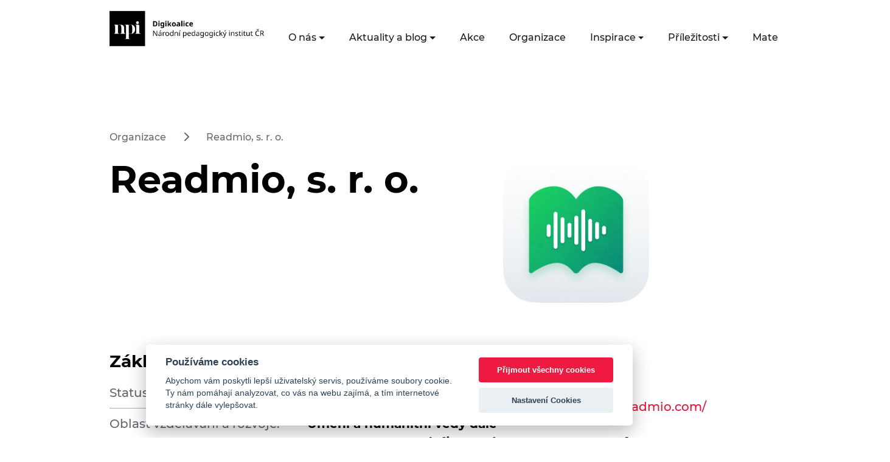

--- FILE ---
content_type: text/html; charset=UTF-8
request_url: https://digikoalice.cz/organizace/readmio/
body_size: 10282
content:


<!DOCTYPE html>
<html lang="cs">


<head>
    <meta charset="UTF-8"/>
    <meta name="viewport" content="width=device-width, initial-scale=1"/>
    <link rel="apple-touch-icon" sizes="180x180" href="/wp-content/themes/digikoalice_2021/assets/images/favicon/apple-touch-icon.png">
    <link rel="icon" type="image/png" sizes="32x32" href="/wp-content/themes/digikoalice_2021/assets/images/favicon/favicon-32x32.png">
    <link rel="icon" type="image/png" sizes="16x16" href="/wp-content/themes/digikoalice_2021/assets/images/favicon/favicon-16x16.png">
    <link rel="manifest" href="/wp-content/themes/digikoalice_2021/assets/images/favicon/site.webmanifest">
    <link rel="mask-icon" href="/wp-content/themes/digikoalice_2021/assets/images/favicon/safari-pinned-tab.svg" color="#EA1038">
    <link rel="shortcut icon" href="/wp-content/themes/digikoalice_2021/assets/images/favicon/favicon.ico">
    <meta name="msapplication-TileColor" content="#EA1038">
    <meta name="msapplication-config" content="/wp-content/themes/digikoalice_2021/assets/images/favicon/browserconfig.xml">
    <meta name="theme-color" content="#ffffff">
	<title>Readmio, s. r. o. &#8211; DigiKoalice</title>
<meta name='robots' content='max-image-preview:large' />

<!-- Google Tag Manager for WordPress by gtm4wp.com -->
<script data-cfasync="false" data-pagespeed-no-defer>
	var gtm4wp_datalayer_name = "dataLayer";
	var dataLayer = dataLayer || [];
</script>
<!-- End Google Tag Manager for WordPress by gtm4wp.com --><link rel="alternate" type="application/rss+xml" title="DigiKoalice &raquo; RSS zdroj" href="https://digikoalice.cz/feed/" />
<link rel="alternate" type="application/rss+xml" title="DigiKoalice &raquo; RSS komentářů" href="https://digikoalice.cz/comments/feed/" />

		<script>
            var dataLayer = dataLayer || [];
            function gtag(){dataLayer.push(arguments);} // Google Tag Manager

            gtag('consent', 'default', {
                'ad_storage': 'denied',
                'analytics_storage': 'denied'
            });
		</script>


<link rel="alternate" title="oEmbed (JSON)" type="application/json+oembed" href="https://digikoalice.cz/wp-json/oembed/1.0/embed?url=https%3A%2F%2Fdigikoalice.cz%2Forganizace%2Freadmio%2F" />
<link rel="alternate" title="oEmbed (XML)" type="text/xml+oembed" href="https://digikoalice.cz/wp-json/oembed/1.0/embed?url=https%3A%2F%2Fdigikoalice.cz%2Forganizace%2Freadmio%2F&#038;format=xml" />
<style id='wp-img-auto-sizes-contain-inline-css' type='text/css'>
img:is([sizes=auto i],[sizes^="auto," i]){contain-intrinsic-size:3000px 1500px}
/*# sourceURL=wp-img-auto-sizes-contain-inline-css */
</style>
<link rel='stylesheet' id='embed-pdf-viewer-css' href='https://digikoalice.cz/wp-content/plugins/embed-pdf-viewer/css/embed-pdf-viewer.css?ver=2.4.6' type='text/css' media='screen' />
<style id='wp-emoji-styles-inline-css' type='text/css'>

	img.wp-smiley, img.emoji {
		display: inline !important;
		border: none !important;
		box-shadow: none !important;
		height: 1em !important;
		width: 1em !important;
		margin: 0 0.07em !important;
		vertical-align: -0.1em !important;
		background: none !important;
		padding: 0 !important;
	}
/*# sourceURL=wp-emoji-styles-inline-css */
</style>
<style id='wp-block-library-inline-css' type='text/css'>
:root{--wp-block-synced-color:#7a00df;--wp-block-synced-color--rgb:122,0,223;--wp-bound-block-color:var(--wp-block-synced-color);--wp-editor-canvas-background:#ddd;--wp-admin-theme-color:#007cba;--wp-admin-theme-color--rgb:0,124,186;--wp-admin-theme-color-darker-10:#006ba1;--wp-admin-theme-color-darker-10--rgb:0,107,160.5;--wp-admin-theme-color-darker-20:#005a87;--wp-admin-theme-color-darker-20--rgb:0,90,135;--wp-admin-border-width-focus:2px}@media (min-resolution:192dpi){:root{--wp-admin-border-width-focus:1.5px}}.wp-element-button{cursor:pointer}:root .has-very-light-gray-background-color{background-color:#eee}:root .has-very-dark-gray-background-color{background-color:#313131}:root .has-very-light-gray-color{color:#eee}:root .has-very-dark-gray-color{color:#313131}:root .has-vivid-green-cyan-to-vivid-cyan-blue-gradient-background{background:linear-gradient(135deg,#00d084,#0693e3)}:root .has-purple-crush-gradient-background{background:linear-gradient(135deg,#34e2e4,#4721fb 50%,#ab1dfe)}:root .has-hazy-dawn-gradient-background{background:linear-gradient(135deg,#faaca8,#dad0ec)}:root .has-subdued-olive-gradient-background{background:linear-gradient(135deg,#fafae1,#67a671)}:root .has-atomic-cream-gradient-background{background:linear-gradient(135deg,#fdd79a,#004a59)}:root .has-nightshade-gradient-background{background:linear-gradient(135deg,#330968,#31cdcf)}:root .has-midnight-gradient-background{background:linear-gradient(135deg,#020381,#2874fc)}:root{--wp--preset--font-size--normal:16px;--wp--preset--font-size--huge:42px}.has-regular-font-size{font-size:1em}.has-larger-font-size{font-size:2.625em}.has-normal-font-size{font-size:var(--wp--preset--font-size--normal)}.has-huge-font-size{font-size:var(--wp--preset--font-size--huge)}.has-text-align-center{text-align:center}.has-text-align-left{text-align:left}.has-text-align-right{text-align:right}.has-fit-text{white-space:nowrap!important}#end-resizable-editor-section{display:none}.aligncenter{clear:both}.items-justified-left{justify-content:flex-start}.items-justified-center{justify-content:center}.items-justified-right{justify-content:flex-end}.items-justified-space-between{justify-content:space-between}.screen-reader-text{border:0;clip-path:inset(50%);height:1px;margin:-1px;overflow:hidden;padding:0;position:absolute;width:1px;word-wrap:normal!important}.screen-reader-text:focus{background-color:#ddd;clip-path:none;color:#444;display:block;font-size:1em;height:auto;left:5px;line-height:normal;padding:15px 23px 14px;text-decoration:none;top:5px;width:auto;z-index:100000}html :where(.has-border-color){border-style:solid}html :where([style*=border-top-color]){border-top-style:solid}html :where([style*=border-right-color]){border-right-style:solid}html :where([style*=border-bottom-color]){border-bottom-style:solid}html :where([style*=border-left-color]){border-left-style:solid}html :where([style*=border-width]){border-style:solid}html :where([style*=border-top-width]){border-top-style:solid}html :where([style*=border-right-width]){border-right-style:solid}html :where([style*=border-bottom-width]){border-bottom-style:solid}html :where([style*=border-left-width]){border-left-style:solid}html :where(img[class*=wp-image-]){height:auto;max-width:100%}:where(figure){margin:0 0 1em}html :where(.is-position-sticky){--wp-admin--admin-bar--position-offset:var(--wp-admin--admin-bar--height,0px)}@media screen and (max-width:600px){html :where(.is-position-sticky){--wp-admin--admin-bar--position-offset:0px}}

/*# sourceURL=wp-block-library-inline-css */
</style><style id='wp-block-paragraph-inline-css' type='text/css'>
.is-small-text{font-size:.875em}.is-regular-text{font-size:1em}.is-large-text{font-size:2.25em}.is-larger-text{font-size:3em}.has-drop-cap:not(:focus):first-letter{float:left;font-size:8.4em;font-style:normal;font-weight:100;line-height:.68;margin:.05em .1em 0 0;text-transform:uppercase}body.rtl .has-drop-cap:not(:focus):first-letter{float:none;margin-left:.1em}p.has-drop-cap.has-background{overflow:hidden}:root :where(p.has-background){padding:1.25em 2.375em}:where(p.has-text-color:not(.has-link-color)) a{color:inherit}p.has-text-align-left[style*="writing-mode:vertical-lr"],p.has-text-align-right[style*="writing-mode:vertical-rl"]{rotate:180deg}
/*# sourceURL=https://digikoalice.cz/wp-includes/blocks/paragraph/style.min.css */
</style>
<style id='global-styles-inline-css' type='text/css'>
:root{--wp--preset--aspect-ratio--square: 1;--wp--preset--aspect-ratio--4-3: 4/3;--wp--preset--aspect-ratio--3-4: 3/4;--wp--preset--aspect-ratio--3-2: 3/2;--wp--preset--aspect-ratio--2-3: 2/3;--wp--preset--aspect-ratio--16-9: 16/9;--wp--preset--aspect-ratio--9-16: 9/16;--wp--preset--color--black: #000000;--wp--preset--color--cyan-bluish-gray: #abb8c3;--wp--preset--color--white: #ffffff;--wp--preset--color--pale-pink: #f78da7;--wp--preset--color--vivid-red: #cf2e2e;--wp--preset--color--luminous-vivid-orange: #ff6900;--wp--preset--color--luminous-vivid-amber: #fcb900;--wp--preset--color--light-green-cyan: #7bdcb5;--wp--preset--color--vivid-green-cyan: #00d084;--wp--preset--color--pale-cyan-blue: #8ed1fc;--wp--preset--color--vivid-cyan-blue: #0693e3;--wp--preset--color--vivid-purple: #9b51e0;--wp--preset--color--digi-red: #EA1038;--wp--preset--color--digi-blue: #021859;--wp--preset--color--digi-white: #f0f2f5;--wp--preset--gradient--vivid-cyan-blue-to-vivid-purple: linear-gradient(135deg,rgb(6,147,227) 0%,rgb(155,81,224) 100%);--wp--preset--gradient--light-green-cyan-to-vivid-green-cyan: linear-gradient(135deg,rgb(122,220,180) 0%,rgb(0,208,130) 100%);--wp--preset--gradient--luminous-vivid-amber-to-luminous-vivid-orange: linear-gradient(135deg,rgb(252,185,0) 0%,rgb(255,105,0) 100%);--wp--preset--gradient--luminous-vivid-orange-to-vivid-red: linear-gradient(135deg,rgb(255,105,0) 0%,rgb(207,46,46) 100%);--wp--preset--gradient--very-light-gray-to-cyan-bluish-gray: linear-gradient(135deg,rgb(238,238,238) 0%,rgb(169,184,195) 100%);--wp--preset--gradient--cool-to-warm-spectrum: linear-gradient(135deg,rgb(74,234,220) 0%,rgb(151,120,209) 20%,rgb(207,42,186) 40%,rgb(238,44,130) 60%,rgb(251,105,98) 80%,rgb(254,248,76) 100%);--wp--preset--gradient--blush-light-purple: linear-gradient(135deg,rgb(255,206,236) 0%,rgb(152,150,240) 100%);--wp--preset--gradient--blush-bordeaux: linear-gradient(135deg,rgb(254,205,165) 0%,rgb(254,45,45) 50%,rgb(107,0,62) 100%);--wp--preset--gradient--luminous-dusk: linear-gradient(135deg,rgb(255,203,112) 0%,rgb(199,81,192) 50%,rgb(65,88,208) 100%);--wp--preset--gradient--pale-ocean: linear-gradient(135deg,rgb(255,245,203) 0%,rgb(182,227,212) 50%,rgb(51,167,181) 100%);--wp--preset--gradient--electric-grass: linear-gradient(135deg,rgb(202,248,128) 0%,rgb(113,206,126) 100%);--wp--preset--gradient--midnight: linear-gradient(135deg,rgb(2,3,129) 0%,rgb(40,116,252) 100%);--wp--preset--font-size--small: 13px;--wp--preset--font-size--medium: 20px;--wp--preset--font-size--large: 36px;--wp--preset--font-size--x-large: 42px;--wp--preset--spacing--20: 0.44rem;--wp--preset--spacing--30: 0.67rem;--wp--preset--spacing--40: 1rem;--wp--preset--spacing--50: 1.5rem;--wp--preset--spacing--60: 2.25rem;--wp--preset--spacing--70: 3.38rem;--wp--preset--spacing--80: 5.06rem;--wp--preset--shadow--natural: 6px 6px 9px rgba(0, 0, 0, 0.2);--wp--preset--shadow--deep: 12px 12px 50px rgba(0, 0, 0, 0.4);--wp--preset--shadow--sharp: 6px 6px 0px rgba(0, 0, 0, 0.2);--wp--preset--shadow--outlined: 6px 6px 0px -3px rgb(255, 255, 255), 6px 6px rgb(0, 0, 0);--wp--preset--shadow--crisp: 6px 6px 0px rgb(0, 0, 0);}:where(.is-layout-flex){gap: 0.5em;}:where(.is-layout-grid){gap: 0.5em;}body .is-layout-flex{display: flex;}.is-layout-flex{flex-wrap: wrap;align-items: center;}.is-layout-flex > :is(*, div){margin: 0;}body .is-layout-grid{display: grid;}.is-layout-grid > :is(*, div){margin: 0;}:where(.wp-block-columns.is-layout-flex){gap: 2em;}:where(.wp-block-columns.is-layout-grid){gap: 2em;}:where(.wp-block-post-template.is-layout-flex){gap: 1.25em;}:where(.wp-block-post-template.is-layout-grid){gap: 1.25em;}.has-black-color{color: var(--wp--preset--color--black) !important;}.has-cyan-bluish-gray-color{color: var(--wp--preset--color--cyan-bluish-gray) !important;}.has-white-color{color: var(--wp--preset--color--white) !important;}.has-pale-pink-color{color: var(--wp--preset--color--pale-pink) !important;}.has-vivid-red-color{color: var(--wp--preset--color--vivid-red) !important;}.has-luminous-vivid-orange-color{color: var(--wp--preset--color--luminous-vivid-orange) !important;}.has-luminous-vivid-amber-color{color: var(--wp--preset--color--luminous-vivid-amber) !important;}.has-light-green-cyan-color{color: var(--wp--preset--color--light-green-cyan) !important;}.has-vivid-green-cyan-color{color: var(--wp--preset--color--vivid-green-cyan) !important;}.has-pale-cyan-blue-color{color: var(--wp--preset--color--pale-cyan-blue) !important;}.has-vivid-cyan-blue-color{color: var(--wp--preset--color--vivid-cyan-blue) !important;}.has-vivid-purple-color{color: var(--wp--preset--color--vivid-purple) !important;}.has-black-background-color{background-color: var(--wp--preset--color--black) !important;}.has-cyan-bluish-gray-background-color{background-color: var(--wp--preset--color--cyan-bluish-gray) !important;}.has-white-background-color{background-color: var(--wp--preset--color--white) !important;}.has-pale-pink-background-color{background-color: var(--wp--preset--color--pale-pink) !important;}.has-vivid-red-background-color{background-color: var(--wp--preset--color--vivid-red) !important;}.has-luminous-vivid-orange-background-color{background-color: var(--wp--preset--color--luminous-vivid-orange) !important;}.has-luminous-vivid-amber-background-color{background-color: var(--wp--preset--color--luminous-vivid-amber) !important;}.has-light-green-cyan-background-color{background-color: var(--wp--preset--color--light-green-cyan) !important;}.has-vivid-green-cyan-background-color{background-color: var(--wp--preset--color--vivid-green-cyan) !important;}.has-pale-cyan-blue-background-color{background-color: var(--wp--preset--color--pale-cyan-blue) !important;}.has-vivid-cyan-blue-background-color{background-color: var(--wp--preset--color--vivid-cyan-blue) !important;}.has-vivid-purple-background-color{background-color: var(--wp--preset--color--vivid-purple) !important;}.has-black-border-color{border-color: var(--wp--preset--color--black) !important;}.has-cyan-bluish-gray-border-color{border-color: var(--wp--preset--color--cyan-bluish-gray) !important;}.has-white-border-color{border-color: var(--wp--preset--color--white) !important;}.has-pale-pink-border-color{border-color: var(--wp--preset--color--pale-pink) !important;}.has-vivid-red-border-color{border-color: var(--wp--preset--color--vivid-red) !important;}.has-luminous-vivid-orange-border-color{border-color: var(--wp--preset--color--luminous-vivid-orange) !important;}.has-luminous-vivid-amber-border-color{border-color: var(--wp--preset--color--luminous-vivid-amber) !important;}.has-light-green-cyan-border-color{border-color: var(--wp--preset--color--light-green-cyan) !important;}.has-vivid-green-cyan-border-color{border-color: var(--wp--preset--color--vivid-green-cyan) !important;}.has-pale-cyan-blue-border-color{border-color: var(--wp--preset--color--pale-cyan-blue) !important;}.has-vivid-cyan-blue-border-color{border-color: var(--wp--preset--color--vivid-cyan-blue) !important;}.has-vivid-purple-border-color{border-color: var(--wp--preset--color--vivid-purple) !important;}.has-vivid-cyan-blue-to-vivid-purple-gradient-background{background: var(--wp--preset--gradient--vivid-cyan-blue-to-vivid-purple) !important;}.has-light-green-cyan-to-vivid-green-cyan-gradient-background{background: var(--wp--preset--gradient--light-green-cyan-to-vivid-green-cyan) !important;}.has-luminous-vivid-amber-to-luminous-vivid-orange-gradient-background{background: var(--wp--preset--gradient--luminous-vivid-amber-to-luminous-vivid-orange) !important;}.has-luminous-vivid-orange-to-vivid-red-gradient-background{background: var(--wp--preset--gradient--luminous-vivid-orange-to-vivid-red) !important;}.has-very-light-gray-to-cyan-bluish-gray-gradient-background{background: var(--wp--preset--gradient--very-light-gray-to-cyan-bluish-gray) !important;}.has-cool-to-warm-spectrum-gradient-background{background: var(--wp--preset--gradient--cool-to-warm-spectrum) !important;}.has-blush-light-purple-gradient-background{background: var(--wp--preset--gradient--blush-light-purple) !important;}.has-blush-bordeaux-gradient-background{background: var(--wp--preset--gradient--blush-bordeaux) !important;}.has-luminous-dusk-gradient-background{background: var(--wp--preset--gradient--luminous-dusk) !important;}.has-pale-ocean-gradient-background{background: var(--wp--preset--gradient--pale-ocean) !important;}.has-electric-grass-gradient-background{background: var(--wp--preset--gradient--electric-grass) !important;}.has-midnight-gradient-background{background: var(--wp--preset--gradient--midnight) !important;}.has-small-font-size{font-size: var(--wp--preset--font-size--small) !important;}.has-medium-font-size{font-size: var(--wp--preset--font-size--medium) !important;}.has-large-font-size{font-size: var(--wp--preset--font-size--large) !important;}.has-x-large-font-size{font-size: var(--wp--preset--font-size--x-large) !important;}
/*# sourceURL=global-styles-inline-css */
</style>

<style id='classic-theme-styles-inline-css' type='text/css'>
/*! This file is auto-generated */
.wp-block-button__link{color:#fff;background-color:#32373c;border-radius:9999px;box-shadow:none;text-decoration:none;padding:calc(.667em + 2px) calc(1.333em + 2px);font-size:1.125em}.wp-block-file__button{background:#32373c;color:#fff;text-decoration:none}
/*# sourceURL=/wp-includes/css/classic-themes.min.css */
</style>
<link rel='stylesheet' id='me-spr-block-styles-css' href='https://digikoalice.cz/wp-content/plugins/simple-post-redirect//css/block-styles.min.css?ver=6.9' type='text/css' media='all' />
<link rel='stylesheet' id='style-css' href='https://digikoalice.cz/wp-content/plugins/edsjp_post_types/assets/css/style.css?ver=6.9' type='text/css' media='all' />
<link rel='stylesheet' id='digikoalice_style-css' href='https://digikoalice.cz/wp-content/themes/digikoalice_2021/style.css?ver=6.9' type='text/css' media='all' />
<script type="text/javascript" src="https://digikoalice.cz/wp-content/themes/digikoalice_2021/assets/js/main.js?ver=1" id="digikoalice_script-js"></script>
<link rel="https://api.w.org/" href="https://digikoalice.cz/wp-json/" /><link rel="alternate" title="JSON" type="application/json" href="https://digikoalice.cz/wp-json/wp/v2/organizations/673" /><link rel="EditURI" type="application/rsd+xml" title="RSD" href="https://digikoalice.cz/xmlrpc.php?rsd" />
<meta name="generator" content="WordPress 6.9" />
<link rel="canonical" href="https://digikoalice.cz/organizace/readmio/" />
<link rel='shortlink' href='https://digikoalice.cz/?p=673' />

<!-- Google Tag Manager for WordPress by gtm4wp.com -->
<!-- GTM Container placement set to manual -->
<script data-cfasync="false" data-pagespeed-no-defer type="text/javascript">
	var dataLayer_content = {"pagePostType":"organization","pagePostType2":"single-organization","pagePostAuthor":"Josef Dašek"};
	dataLayer.push( dataLayer_content );
</script>
<script data-cfasync="false" data-pagespeed-no-defer type="text/javascript">
(function(w,d,s,l,i){w[l]=w[l]||[];w[l].push({'gtm.start':
new Date().getTime(),event:'gtm.js'});var f=d.getElementsByTagName(s)[0],
j=d.createElement(s),dl=l!='dataLayer'?'&l='+l:'';j.async=true;j.src=
'//www.googletagmanager.com/gtm.js?id='+i+dl;f.parentNode.insertBefore(j,f);
})(window,document,'script','dataLayer','GTM-N4978DH');
</script>
<!-- End Google Tag Manager for WordPress by gtm4wp.com --></head>
<body class="min-vh-100 d-flex flex-column ">

<!-- GTM Container placement set to manual -->
<!-- Google Tag Manager (noscript) -->
				<noscript><iframe src="https://www.googletagmanager.com/ns.html?id=GTM-N4978DH" height="0" width="0" style="display:none;visibility:hidden" aria-hidden="true"></iframe></noscript>
<!-- End Google Tag Manager (noscript) -->
<nav class="navbar navbar-expand-xl mb-3 mb-xl-7">
    <div class="container-fluid px-xl-9">
        <a class="navbar-brand" href="/">
            <!--<img src="https://digikoalice.cz/wp-content/themes/digikoalice_2021/assets/images//logo-cerne.png" alt="Logo DigiKoalice"/>-->
			<img src="https://digikoalice.cz/wp-content/uploads/2025/11/logo_digikoalice_cerne_2025.png" alt="Logo DigiKoalice"/></a>
        <button class="navbar-toggler" type="button" data-bs-toggle="collapse" data-bs-target="#navbarSupportedContent"
                aria-controls="navbarSupportedContent" aria-expanded="false" aria-label="Toggle navigation">
            <svg xmlns="http://www.w3.org/2000/svg" width="20.917" height="20.916" viewBox="0 0 19.357 10.742"
                 class="navbar-toggler-open">
                <g id="Component_402_184" data-name="Component 402 – 184" transform="translate(0 1)">
                    <line id="Line_711" data-name="Line 711" x1="6.499" transform="translate(12.858 8.742)" fill="none"
                          stroke="#1b1b1b" stroke-width="2"/>
                    <line id="Line_713" data-name="Line 713" x1="6.499" transform="translate(6.499 8.742)" fill="none"
                          stroke="#1b1b1b" stroke-width="2"/>
                    <line id="Line_712" data-name="Line 712" y2="19.357" transform="translate(19.357) rotate(90)"
                          fill="none" stroke="#1b1b1b" stroke-width="2"/>
                </g>
            </svg>
            <svg xmlns="http://www.w3.org/2000/svg" width="20.917" height="20.916" viewBox="0 0 20.917 20.916"
                 class="navbar-toggler-close">
                <g id="Group_5142" data-name="Group 5142" transform="translate(-324.372 -26.291)">
                    <line id="Line_759" data-name="Line 759" x1="19.5" y1="19.5" transform="translate(325.081 27)"
                          fill="none" stroke="#1b1b1b" stroke-width="2"/>
                    <line id="Line_760" data-name="Line 760" x1="19.5" y1="19.5"
                          transform="translate(344.579 26.998) rotate(90)" fill="none" stroke="#1b1b1b"
                          stroke-width="2"/>
                </g>
            </svg>
        </button>
        <div class="collapse navbar-collapse flex-xl-column" id="navbarSupportedContent">
            <div class=" ms-auto pe-3 d-xl-block d-none">
				
<form role="search" method="get" action="https://digikoalice.cz/" class="d-inline-block">
    <div class="search-box d-none">
        <label for="searchbox" class="d-none">Vyhledávací dotaz</label>
        <input type="search" id="searchbox" value="" name="s"
               placeholder="Zadejte klíčové slovo"/>
        <button type="submit" class="search-icon border-0" aria-label="Vyhledat"><i class="fa fa-search" aria-hidden="true"></i></button>
    </div>
    <a href="#" class="me-3 search-icon-collapsed" aria-label="Facebooková stránka"><i class="fa fa-search" aria-hidden="true"></i></a>
</form>                <a href="https://www.facebook.com/DigiKoalice/" target="_blank" class="me-3"
                   aria-label="Facebooková stránka"><i
                            class="fab fa-facebook-f fs-6 text-dark " aria-hidden="true"></i></a>&nbsp;
                <a href="https://twitter.com/digikoalice" target="_blank" class="me-3" aria-label="Twitter stránka"><i
                            class="fab fa-twitter fs-6 text-dark " aria-hidden="true"></i></a>&nbsp;
                <a href="https://cz.linkedin.com/company/digikoalice" target="_blank" aria-label="LinkedIn stránka"><i
                            class="fab fa-linkedin-in fs-6 text-dark " aria-hidden="true"></i></a>
            </div>

			<ul id="menu-hlavni-menu" class="navbar-nav ms-auto mb-2 mb-xl-0 list-unstyled"><li  id="menu-item-730" class="menu-item menu-item-type-custom menu-item-object-custom menu-item-has-children dropdown nav-item nav-item-730"><a href="#" class="nav-link  dropdown-toggle" data-bs-toggle="dropdown" aria-haspopup="true" aria-expanded="false">O nás</a>
<ul class="list-unstyled dropdown-menu  depth_0">
	<li  id="menu-item-733" class="menu-item menu-item-type-post_type menu-item-object-page nav-item nav-item-733"><a href="https://digikoalice.cz/my-jsme-digikoalice/" class="dropdown-item ">Kdo jsme</a></li>
	<li  id="menu-item-734" class="menu-item menu-item-type-post_type menu-item-object-page nav-item nav-item-734"><a href="https://digikoalice.cz/co-delame/" class="dropdown-item ">Co děláme</a></li>
	<li  id="menu-item-735" class="menu-item menu-item-type-post_type menu-item-object-page nav-item nav-item-735"><a href="https://digikoalice.cz/faq/" class="dropdown-item ">FAQ</a></li>
</ul>
</li>
<li  id="menu-item-30952" class="menu-item menu-item-type-custom menu-item-object-custom menu-item-has-children dropdown nav-item nav-item-30952"><a href="#" class="nav-link  dropdown-toggle" data-bs-toggle="dropdown" aria-haspopup="true" aria-expanded="false">Aktuality a blog</a>
<ul class="list-unstyled dropdown-menu  depth_0">
	<li  id="menu-item-737" class="menu-item menu-item-type-taxonomy menu-item-object-category nav-item nav-item-737"><a href="https://digikoalice.cz/kategorie/aktuality/" class="dropdown-item ">Aktuality</a></li>
	<li  id="menu-item-736" class="menu-item menu-item-type-custom menu-item-object-custom nav-item nav-item-736"><a href="/blog" class="dropdown-item ">Blog</a></li>
</ul>
</li>
<li  id="menu-item-738" class="menu-item menu-item-type-custom menu-item-object-custom nav-item nav-item-738"><a href="/akce" class="nav-link ">Akce</a></li>
<li  id="menu-item-739" class="menu-item menu-item-type-custom menu-item-object-custom nav-item nav-item-739"><a href="/organizace" class="nav-link ">Organizace</a></li>
<li  id="menu-item-740" class="menu-item menu-item-type-custom menu-item-object-custom menu-item-has-children dropdown nav-item nav-item-740"><a href="#" class="nav-link  dropdown-toggle" data-bs-toggle="dropdown" aria-haspopup="true" aria-expanded="false">Inspirace</a>
<ul class="list-unstyled dropdown-menu  depth_0">
	<li  id="menu-item-27120" class="menu-item menu-item-type-custom menu-item-object-custom nav-item nav-item-27120"><a href="/inspirace" class="dropdown-item ">Příklady dobré praxe</a></li>
	<li  id="menu-item-21241" class="menu-item menu-item-type-custom menu-item-object-custom nav-item nav-item-21241"><a href="/kyberprevence" class="dropdown-item ">Katalog kyberprevence</a></li>
	<li  id="menu-item-28080" class="menu-item menu-item-type-post_type_archive menu-item-object-ai-event nav-item nav-item-28080"><a href="https://digikoalice.cz/aidoskol/" class="dropdown-item ">AI do škol</a></li>
</ul>
</li>
<li  id="menu-item-731" class="menu-item menu-item-type-custom menu-item-object-custom menu-item-has-children dropdown nav-item nav-item-731"><a href="#" class="nav-link  dropdown-toggle" data-bs-toggle="dropdown" aria-haspopup="true" aria-expanded="false">Příležitosti</a>
<ul class="list-unstyled dropdown-menu  depth_0">
	<li  id="menu-item-741" class="menu-item menu-item-type-custom menu-item-object-custom nav-item nav-item-741"><a href="/financovani" class="dropdown-item ">Financování</a></li>
	<li  id="menu-item-742" class="menu-item menu-item-type-custom menu-item-object-custom nav-item nav-item-742"><a href="/kurzy" class="dropdown-item ">Kurzy</a></li>
	<li  id="menu-item-743" class="menu-item menu-item-type-custom menu-item-object-custom nav-item nav-item-743"><a href="/iniciativy" class="dropdown-item ">Iniciativy</a></li>
</ul>
</li>
<li  id="menu-item-732" class="menu-item menu-item-type-custom menu-item-object-custom menu-item-has-children dropdown nav-item nav-item-732"><a href="#" class="nav-link  dropdown-toggle" data-bs-toggle="dropdown" aria-haspopup="true" aria-expanded="false">Materiály</a>
<ul class="list-unstyled dropdown-menu  depth_0">
	<li  id="menu-item-744" class="menu-item menu-item-type-custom menu-item-object-custom nav-item nav-item-744"><a href="/digitalni-dovednosti" class="dropdown-item ">Digitální dovednosti</a></li>
	<li  id="menu-item-22886" class="menu-item menu-item-type-custom menu-item-object-custom nav-item nav-item-22886"><a href="/publikace" class="dropdown-item ">Publikace</a></li>
	<li  id="menu-item-746" class="menu-item menu-item-type-custom menu-item-object-custom nav-item nav-item-746"><a href="/strategie" class="dropdown-item ">Strategie</a></li>
</ul>
</li>
<li  id="menu-item-785" class="menu-item menu-item-type-post_type menu-item-object-page nav-item nav-item-785"><a href="https://digikoalice.cz/kontakt/" class="nav-link ">Kontakty</a></li>
</ul>
        </div>
    </div>
</nav>
<main class="container-fluid px-xl-9 organization-single single">
	<header class="row mt-3 mt-xl-0 mb-5 mb-xl-3 white-background">
	        <div class="col-12 d-none d-xl-block fs-7">
            <p>
													                    <a class="text-reset text-decoration-none" href="/organizace">Organizace</a>
									&nbsp;<i class='fas fa-chevron-right mx-3'></i>&nbsp;                    <a class="text-reset text-decoration-none" href="https://digikoalice.cz/organizace/readmio/">Readmio, s. r. o.</a>
				
				            </p>
        </div>
	    <div class="col-12 col-lg">
        <h1 class="mb-4">Readmio, s. r. o.</h1>
		    </div>
	        <div class="col-xl-5 text-center">
			<img width="512" height="512" src="https://digikoalice.cz/wp-content/uploads/2021/12/readmio-icon-1.png" class="img-fluid ps-xl-5 pb-xl-5" alt="" decoding="async" fetchpriority="high" srcset="https://digikoalice.cz/wp-content/uploads/2021/12/readmio-icon-1.png 512w, https://digikoalice.cz/wp-content/uploads/2021/12/readmio-icon-1-300x300.png 300w, https://digikoalice.cz/wp-content/uploads/2021/12/readmio-icon-1-150x150.png 150w" sizes="(max-width: 512px) 100vw, 512px" />        </div>
	</header>
    <section class="row">
        <div class="col-xl-9 main-content pe-xl-5">
			<h2 class="fs-4">Základní informace o organizaci</h2>

<div class="table-responsive">
    <table class="table basic-info-table">
        <tr>
            <th class="text-nowrap">Status:</th>
            <td>Člen</td>
        </tr>
		            <tr>
                <th class="text-nowrap">Oblast vzdělávání a rozvoje:</th>
                <td>Umění a humanitní vědy dále nedefinované<br>Vzdělávání a výchova dále nedefinované</td>
            </tr>
				            <tr>
                <th class="text-nowrap">Typ člena/příznivce:</th>
                <td>Podnikání/průmysl</td>
            </tr>
				            <tr>
                <th class="text-nowrap">Téma:</th>
                <td>Kybernetická bezpečnost, Robotika, Strojové učení, Software, Vývoj mobilních aplikací, Vývoj webových stránek, Mikroelektronika, Digitální dovednosti</td>
            </tr>
				            <tr>
                <th class="text-nowrap">Geografický rozsah:</th>
                <td>Česká republika<br>Slovensko</td>
            </tr>
				            <tr>
                <th class="text-nowrap">Cílová skupina:</th>
                <td>Digitální dovednosti ve vzdělávání</td>
            </tr>
		    </table>
</div>

<h2 class="fs-4 mt-5 mb-3">O organizaci</h2>

<p>Readmio je mobilní aplikace plná příběhů a pohádek pro děti. Aplikace je navržena tak, aby učitelé a rodiče četli nahlas svým dětem, přičemž čtení je doprovázeno našimi na míru vyrobenými zvukovými efekty. Věříme, že prostřednictvím vyprávění se děti mohou přístupným způsobem naučit cenné lekce. Toto vyprávění může obohatit kvalitu času, který rodiny tráví společně. A že vyprávění příběhů se svou odvěkou moudrostí má schopnost přispět společnosti.</p>









        </div>
        <aside class="col-xl-3 ps-xl-2">
			    <h2 class="fs-4">Webové stránky</h2>
	<a class='text-decoration-none' href='https://www.readmio.com/'>https://www.readmio.com/</a>
    <h2 class="fs-4 mt-4">Kontaktní osoby</h2>

				
		        <p>
            <span class="fw-bold c-black">Jozef Šimko</span><br/>
            <span class="fs-7 font-secondary">Statutární zástupce</span>
        </p>
        <ul class="list-unstyled red-list">
            <li>
                <span class="fw-bold">e-mail:</span>
                <a class="text-reset text-decoration-none"
                   href="mailto:jozef@readmio.com">jozef@readmio.com</a>
            </li>
        </ul>
	        </aside>
    </section>
</main>


<footer class="container-fluid mt-5 mt-xl-6">
    <section class="row px-xl-9 pt-xl-6">
        <div class="col-lg col-12 my-4 my-xl-0">
            <img src="https://digikoalice.cz/wp-content/themes/digikoalice_2021/assets/images/spolufinancovano3.png" alt="Logo DigiKoalice "
                 class="logo img-fluid d-block mb-xl-4"/>
            <div class="socials">
                <a href="https://www.facebook.com/DigiKoalice/" target="_blank" class="pe-3" aria-label="Facebooková stránka"><i
                            class="fab fa-facebook-f fs-3 text-dark " aria-hidden="true"></i></a>&nbsp;
                <a href="https://twitter.com/digikoalice" target="_blank" class="pe-3" aria-label="Twitter stránka"><i
                            class="fab fa-twitter fs-3 text-dark " aria-hidden="true"></i></a>&nbsp;
                <a href="https://cz.linkedin.com/company/digikoalice" target="_blank" aria-label="LinkedIn stránka"><i
                            class="fab fa-linkedin-in fs-3 text-dark " aria-hidden="true"></i></a>
            </div>
        </div>
        <div class="col-lg col-6 ">
            <h2 class="mb-4 h6">Naše aktivity</h2>
			<ul id="menu-nase-aktivity" class="list-unstyled"><li id="menu-item-747" class="menu-item menu-item-type-taxonomy menu-item-object-category menu-item-747"><a href="https://digikoalice.cz/kategorie/codeweek/">CodeWeek</a></li>
<li id="menu-item-748" class="menu-item menu-item-type-taxonomy menu-item-object-category menu-item-748"><a href="https://digikoalice.cz/kategorie/digieduhack/">DigiEduHack</a></li>
<li id="menu-item-749" class="menu-item menu-item-type-custom menu-item-object-custom menu-item-749"><a href="/kyberprevence">Katalog kyberprevence</a></li>
<li id="menu-item-30045" class="menu-item menu-item-type-taxonomy menu-item-object-category menu-item-30045"><a href="https://digikoalice.cz/kategorie/all-digital-weeks/">All digital weeks</a></li>
</ul>        </div>
        <div class="col-lg col-6 ">
            <h2 class="mb-4 h6">Rychlé odkazy</h2>
			<ul id="menu-rychle-odkazy" class="list-unstyled"><li id="menu-item-750" class="menu-item menu-item-type-post_type menu-item-object-page menu-item-750"><a href="https://digikoalice.cz/my-jsme-digikoalice/">O nás</a></li>
<li id="menu-item-751" class="menu-item menu-item-type-custom menu-item-object-custom menu-item-751"><a href="/akce">Kalendář akcí</a></li>
<li id="menu-item-752" class="menu-item menu-item-type-custom menu-item-object-custom menu-item-752"><a href="/kurzy">Kurzy</a></li>
<li id="menu-item-753" class="menu-item menu-item-type-post_type menu-item-object-page menu-item-753"><a href="https://digikoalice.cz/faq/">FAQ</a></li>
</ul>        </div>
        <div class="col-lg col-6 ">
            <h2 class="mb-4 h6">Užitečné</h2>
			<ul id="menu-uzitecne" class="list-unstyled"><li id="menu-item-754" class="menu-item menu-item-type-post_type menu-item-object-page menu-item-754"><a href="https://digikoalice.cz/kontakt/">Kontakt</a></li>
<li id="menu-item-755" class="menu-item menu-item-type-custom menu-item-object-custom menu-item-755"><a href="/organizace">Členské organizace</a></li>
<li id="menu-item-756" class="menu-item menu-item-type-custom menu-item-object-custom menu-item-756"><a href="/blog">Blog</a></li>
<li id="menu-item-31003" class="menu-item menu-item-type-custom menu-item-object-custom menu-item-31003"><a href="https://digitalizace.rvp.cz/">Digitalizace ve vzdělávání</a></li>
</ul>        </div>
        <div class="col-lg col-6 ">
            <h2 class="mb-4 h6">DigiKoalice</h2>
            <p class="text-secondary ">Národní pedagogický institut České republiky, DigiKoalice Weilova 1271/6 102
                00 Praha 10</p>
        </div>
    </section>
    <section class="row px-xl-9 text-secondary py-3 copyright">
        <div class="col-12 col-lg">DigiKoalice 2021. All rights reserved</div>
        <div class="col-12 col-lg admin-link"><a href="/admin">Vstup do administrace&nbsp;<svg xmlns="http://www.w3.org/2000/svg"
                                                                               width="22" height="21.318"
                                                                               viewBox="0 0 22 21.318">
                    <g id="Group_1050" data-name="Group 1050" transform="translate(1 1)">
                        <g id="Group_1048" data-name="Group 1048" transform="translate(0 6.777)">
                            <line id="Line_30" data-name="Line 30" x1="12.26" transform="translate(0 2.885)" fill="none"
                                  stroke="#93979d" stroke-linecap="square" stroke-miterlimit="10" stroke-width="2"/>
                            <g id="Group_1047" data-name="Group 1047" transform="translate(9.864)">
                                <line id="Line_31" data-name="Line 31" x1="2.706" y2="2.885"
                                      transform="translate(0 2.885)" fill="none" stroke="#93979d"
                                      stroke-linecap="square" stroke-miterlimit="10" stroke-width="2"/>
                                <line id="Line_32" data-name="Line 32" x1="2.706" y1="2.885" fill="none"
                                      stroke="#93979d" stroke-linecap="square" stroke-miterlimit="10" stroke-width="2"/>
                            </g>
                        </g>
                        <path id="Path_835" data-name="Path 835"
                              d="M286.939,834.459v2.478a1.92,1.92,0,0,0,1.93,1.909h10.982a1.92,1.92,0,0,0,1.93-1.909v-15.5a1.919,1.919,0,0,0-1.93-1.909H288.875a1.919,1.919,0,0,0-1.93,1.909v2.478"
                              transform="translate(-281.78 -819.527)" fill="none" stroke="#93979d"
                              stroke-linecap="square" stroke-miterlimit="10" stroke-width="2"/>
                    </g>
                </svg>
            </a>
        </div>
        <div class="col-12 disclaimer mt-3">
            <p>This project has received funding from the European Commission Innovation and Networks Executive Agency (now HaDEA) CEF TELECOM Calls 2019. This website reflects only the author’s view. It does not represent the view of the European Commission and the European Commission is not responsible for any use that may be made of the information it contains.</p>
        </div>
    </section>
</footer>


<script type="speculationrules">
{"prefetch":[{"source":"document","where":{"and":[{"href_matches":"/*"},{"not":{"href_matches":["/wp-*.php","/wp-admin/*","/wp-content/uploads/*","/wp-content/*","/wp-content/plugins/*","/wp-content/themes/digikoalice_2021/*","/*\\?(.+)"]}},{"not":{"selector_matches":"a[rel~=\"nofollow\"]"}},{"not":{"selector_matches":".no-prefetch, .no-prefetch a"}}]},"eagerness":"conservative"}]}
</script>
<script id="wp-emoji-settings" type="application/json">
{"baseUrl":"https://s.w.org/images/core/emoji/17.0.2/72x72/","ext":".png","svgUrl":"https://s.w.org/images/core/emoji/17.0.2/svg/","svgExt":".svg","source":{"concatemoji":"https://digikoalice.cz/wp-includes/js/wp-emoji-release.min.js?ver=6.9"}}
</script>
<script type="module">
/* <![CDATA[ */
/*! This file is auto-generated */
const a=JSON.parse(document.getElementById("wp-emoji-settings").textContent),o=(window._wpemojiSettings=a,"wpEmojiSettingsSupports"),s=["flag","emoji"];function i(e){try{var t={supportTests:e,timestamp:(new Date).valueOf()};sessionStorage.setItem(o,JSON.stringify(t))}catch(e){}}function c(e,t,n){e.clearRect(0,0,e.canvas.width,e.canvas.height),e.fillText(t,0,0);t=new Uint32Array(e.getImageData(0,0,e.canvas.width,e.canvas.height).data);e.clearRect(0,0,e.canvas.width,e.canvas.height),e.fillText(n,0,0);const a=new Uint32Array(e.getImageData(0,0,e.canvas.width,e.canvas.height).data);return t.every((e,t)=>e===a[t])}function p(e,t){e.clearRect(0,0,e.canvas.width,e.canvas.height),e.fillText(t,0,0);var n=e.getImageData(16,16,1,1);for(let e=0;e<n.data.length;e++)if(0!==n.data[e])return!1;return!0}function u(e,t,n,a){switch(t){case"flag":return n(e,"\ud83c\udff3\ufe0f\u200d\u26a7\ufe0f","\ud83c\udff3\ufe0f\u200b\u26a7\ufe0f")?!1:!n(e,"\ud83c\udde8\ud83c\uddf6","\ud83c\udde8\u200b\ud83c\uddf6")&&!n(e,"\ud83c\udff4\udb40\udc67\udb40\udc62\udb40\udc65\udb40\udc6e\udb40\udc67\udb40\udc7f","\ud83c\udff4\u200b\udb40\udc67\u200b\udb40\udc62\u200b\udb40\udc65\u200b\udb40\udc6e\u200b\udb40\udc67\u200b\udb40\udc7f");case"emoji":return!a(e,"\ud83e\u1fac8")}return!1}function f(e,t,n,a){let r;const o=(r="undefined"!=typeof WorkerGlobalScope&&self instanceof WorkerGlobalScope?new OffscreenCanvas(300,150):document.createElement("canvas")).getContext("2d",{willReadFrequently:!0}),s=(o.textBaseline="top",o.font="600 32px Arial",{});return e.forEach(e=>{s[e]=t(o,e,n,a)}),s}function r(e){var t=document.createElement("script");t.src=e,t.defer=!0,document.head.appendChild(t)}a.supports={everything:!0,everythingExceptFlag:!0},new Promise(t=>{let n=function(){try{var e=JSON.parse(sessionStorage.getItem(o));if("object"==typeof e&&"number"==typeof e.timestamp&&(new Date).valueOf()<e.timestamp+604800&&"object"==typeof e.supportTests)return e.supportTests}catch(e){}return null}();if(!n){if("undefined"!=typeof Worker&&"undefined"!=typeof OffscreenCanvas&&"undefined"!=typeof URL&&URL.createObjectURL&&"undefined"!=typeof Blob)try{var e="postMessage("+f.toString()+"("+[JSON.stringify(s),u.toString(),c.toString(),p.toString()].join(",")+"));",a=new Blob([e],{type:"text/javascript"});const r=new Worker(URL.createObjectURL(a),{name:"wpTestEmojiSupports"});return void(r.onmessage=e=>{i(n=e.data),r.terminate(),t(n)})}catch(e){}i(n=f(s,u,c,p))}t(n)}).then(e=>{for(const n in e)a.supports[n]=e[n],a.supports.everything=a.supports.everything&&a.supports[n],"flag"!==n&&(a.supports.everythingExceptFlag=a.supports.everythingExceptFlag&&a.supports[n]);var t;a.supports.everythingExceptFlag=a.supports.everythingExceptFlag&&!a.supports.flag,a.supports.everything||((t=a.source||{}).concatemoji?r(t.concatemoji):t.wpemoji&&t.twemoji&&(r(t.twemoji),r(t.wpemoji)))});
//# sourceURL=https://digikoalice.cz/wp-includes/js/wp-emoji-loader.min.js
/* ]]> */
</script>
</body>

</html>